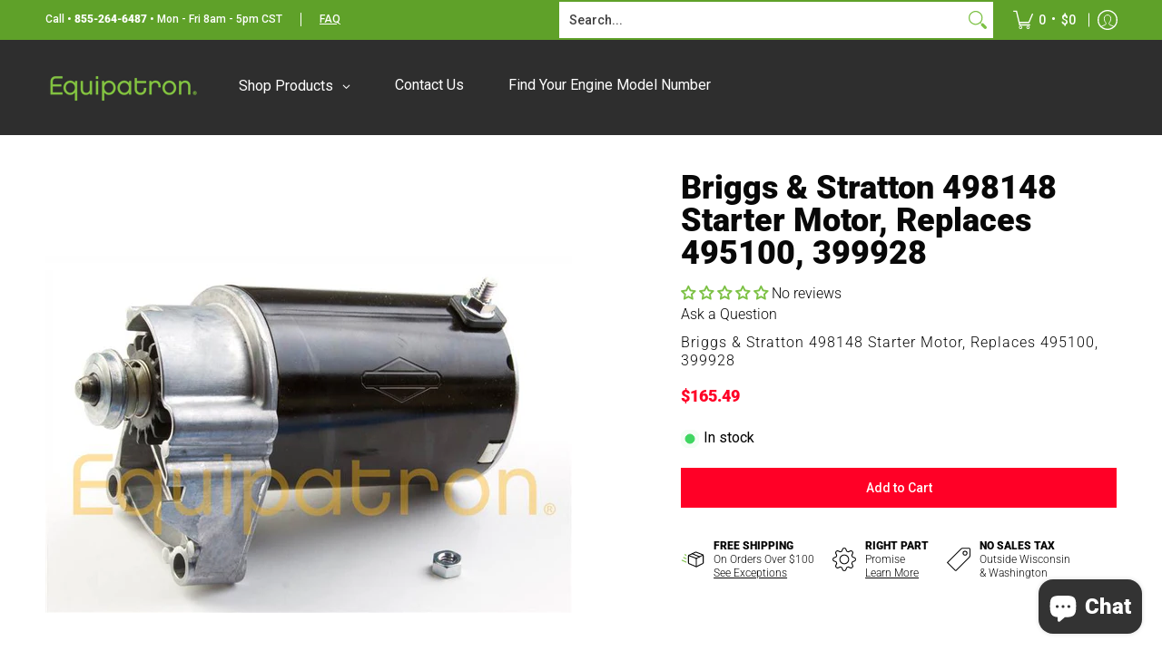

--- FILE ---
content_type: text/javascript
request_url: https://cdn.shopify.com/extensions/019bc184-0166-72d2-8796-9db4121f7b71/faqking-86/assets/product-faqs.min.js
body_size: 4592
content:
!function(){console.log("---- product FAQ loaded v3 -----");let e="https://faq-king.com",t=null,n=window.Shopify.FaqKing,i=n.locale||null;console.log("[FAQ King] Initial state:",n);let o=n.registryFaqIds||null,s=null;if(!o||!Array.isArray(o)||0===o.length){console.log("[FAQ King] No registry found, attempting to detect individual FAQ scripts");let e=[],t=document.querySelectorAll('script[id^="faq-king-product-faq-data-"]'),s=/^faq-king-product-faq-data-(\d+)(?:-[a-z-]+)?$/,l=new Set;t.forEach((function(t){let n=t.id.match(s);if(n&&n[1]){let o=n[1],s=t.id,a=s==="faq-king-product-faq-data-"+o,d=i&&s==="faq-king-product-faq-data-"+o+"-"+i;l.has(o)||!a&&!d||t.textContent&&t.textContent.trim().length>0&&(l.add(o),e.push(o),console.log("[FAQ King] Detected FAQ script:",s,"for FAQ ID:",o))}})),e.length>0?(console.log("[FAQ King] Detected individual FAQ scripts, using as registry:",e),o=e,n.registryFaqIds=o):console.log("[FAQ King] No individual FAQ scripts detected")}let l=document.getElementById("faq-king-product-faq-data-fallback");if(l){let e=l.textContent?l.textContent.trim():"";if(console.log("[FAQ King] Fallback script found:",{hasContent:e.length>0,contentLength:e.length}),e.length>0)try{let t=JSON.parse(e);!t||t["@context"]||t["@type"]?console.warn("[FAQ King] Fallback data is schema.org JSON-LD, skipping"):(s=t,console.log("[FAQ King] Fallback data loaded successfully:",{faqCount:s.faqs?s.faqs.length:0,shopId:s.shop_id}))}catch(e){console.warn("[FAQ King] Failed to parse fallback FAQ data:",e)}else console.warn("[FAQ King] Fallback script is empty!")}else console.warn("[FAQ King] Fallback script not found in DOM");if(o&&Array.isArray(o)&&o.length>0){console.log("[FAQ King] Registry format detected, FAQ IDs:",o);let e=[],n=null,l=new Set,a=[],d=[],c=[];o.forEach((function(t){let o="faq-king-product-faq-data-"+t;i&&(o+="-"+i);let s=document.getElementById(o);if(console.log("[FAQ King] Attempting to load FAQ "+t+" from script:",o,{scriptExists:!!s,hasContent:!(!s||!s.textContent)&&s.textContent.trim().length>0}),s&&s.textContent&&s.textContent.trim().length>0)try{let i=JSON.parse(s.textContent);i&&!i["@context"]&&!i["@type"]&&i.faq?(e.push(i.faq),l.add(t.toString()),a.push(t.toString()),!n&&i.shop_id&&(n=i.shop_id),console.log("[FAQ King] ✓ FAQ "+t+" loaded from individual metafield")):(console.warn("[FAQ King] ✗ FAQ "+t+" data is schema.org JSON-LD or invalid structure"),c.push(t.toString()))}catch(e){console.warn("[FAQ King] ✗ Failed to parse individual FAQ data for ID "+t+":",e),c.push(t.toString())}else console.warn("[FAQ King] ✗ FAQ "+t+" script not found or empty"),c.push(t.toString())})),s&&s.faqs&&Array.isArray(s.faqs)?(console.log("[FAQ King] Attempting to load missing FAQs from fallback data"),o.forEach((function(t){if(!l.has(t.toString())){let i=s.faqs.find((function(e){return e.id&&e.id.toString()===t.toString()}));i?(e.push(i),d.push(t.toString()),!n&&s.shop_id&&(n=s.shop_id),console.log("[FAQ King] ✓ FAQ "+t+" loaded from fallback data")):console.warn("[FAQ King] ✗ FAQ "+t+" not found in fallback data")}}))):console.warn("[FAQ King] Fallback data not available or invalid for missing FAQs"),console.log("[FAQ King] Registry format loading summary:",{totalInRegistry:o.length,loadedFromIndividual:a,loadedFromFallback:d,failedToLoad:c,totalLoaded:e.length}),e.length>0?(t={faqs:e,shop_id:n},f(t),console.log("[FAQ King] ✓ Data block created from registry format with",e.length,"FAQ(s)")):console.error("[FAQ King] ✗ No FAQs loaded from registry format!")}if(!t){console.log("[FAQ King] No registry format data, falling back to old format");let e=document.getElementById("faq-king-product-faq-data");if(e){let n=e.textContent?e.textContent.trim():"";if(console.log("[FAQ King] Old format script found:",{hasContent:n.length>0,contentLength:n.length}),n.length>0)try{let e=JSON.parse(n);!e||e["@context"]||e["@type"]?console.warn("[FAQ King] ✗ Old format data is schema.org JSON-LD, skipping"):(t=e,t&&(f(t),console.log("[FAQ King] ✓ Data block loaded from old format:",{faqCount:t.faqs?t.faqs.length:0,shopId:t.shop_id})))}catch(e){console.warn("[FAQ King] ✗ Failed to parse default FAQ data:",e),t=null}else console.warn("[FAQ King] ✗ Old format script is empty!")}else console.warn("[FAQ King] ✗ Old format script not found in DOM")}if(!t){console.log("[FAQ King] No data block available, fetching from API"),t=null;var a=e+"/api/product-faqs/get?shop="+Shopify.shop;i&&(a+="&locale="+encodeURIComponent(i)),y(a,(function(e){console.log("[FAQ King] API response received, length:",e?e.length:0);try{t=JSON.parse(e),t&&(f(t),console.log("[FAQ King] ✓ Data block loaded from API:",{faqCount:t.faqs?t.faqs.length:0,shopId:t.shop_id}))}catch(e){console.error("[FAQ King] ✗ Failed to parse API response",e)}}))}if(t&&([17534,17778,17829,17653,18963,18205,19371].includes(t.shop_id)||void 0!==t.use_api_call&&!0===Boolean(t.use_api_call))){console.log("[FAQ King] Forcing API call for shop ID:",t.shop_id),t=null;var d=e+"/api/product-faqs/get?shop="+Shopify.shop;i&&(d+="&locale="+encodeURIComponent(i)),y(d,(function(e){console.log("[FAQ King] Forced API response received, length:",e?e.length:0);try{t=JSON.parse(e),t&&(f(t),console.log("[FAQ King] ✓ Data block loaded from forced API call:",{faqCount:t.faqs?t.faqs.length:0,shopId:t.shop_id}))}catch(e){console.error("[FAQ King] ✗ Failed to parse forced API response",e)}}))}if(t&&f(t),!t||!t.faqs)return void console.error("[FAQ King] ✗ No data available to initialize FAQs:",{hasDataBlock:!!t,hasFaqs:!(!t||!t.faqs),faqCount:t&&t.faqs?t.faqs.length:0});console.log("[FAQ King] Initializing FAQs with data:",{faqCount:t.faqs.length,shopId:t.shop_id,dataSource:"registry"});const c=t.faqs,r=t.shop_id;for(let e=0;e<c.length;e++){let t=c[e],i=t.settings;if(!t.visible)continue;let o=document.getElementsByClassName("faq-king-custom-"+t.id)[0];if(28399===t.id&&!o)continue;let s=n.product,l=!0;if(t.filters_active){if(t.included_products.length>0&&(l=t.included_products.includes(s.id)),l&&t.included_collections.length>0&&s.collection_ids.length>0){let e=s.collection_ids.split(",").map(Number);l=t.included_collections.filter(Set.prototype.has,new Set(e)).length>0}if(l&&t.included_collections.length>0&&0===s.collection_ids.length&&(l=!1),l&&t.included_vendors.length>0&&(l=t.included_vendors.includes(s.vendor.toString().toLowerCase())),l&&t.included_types.length>0){let e=s.type.replaceAll("&quot;","").replaceAll(" &amp; "," & ").replace("[","").replace("]","").split(", ");e=e.map((e=>e.toLowerCase())),l=t.included_types.filter(Set.prototype.has,new Set(e)).length>0}if(l&&t.included_tags.length>0&&s.tags.length>0){let e=s.tags.replaceAll("&quot;","").replaceAll(" &amp; "," & ").replace("[","").replace("]","").split(", ");e=e.map((e=>e.toLowerCase())),l=t.included_tags.filter(Set.prototype.has,new Set(e)).length>0}if(l&&t.included_custom_urls&&t.included_custom_urls.length>0){let e=decodeURIComponent(window.location.pathname).trim();e.length>1&&e.endsWith("/")&&(e=e.slice(0,-1));let n=[];try{n=Array.isArray(t.included_custom_urls)?t.included_custom_urls:JSON.parse(t.included_custom_urls)}catch(e){console.warn("Invalid included_custom_urls format",e)}Array.isArray(n)&&n.length>0&&(l=n.includes(e))}}if(l&&t.excluded_products.length>0&&(l=!t.excluded_products.includes(s.id)),!l)continue;let a=n.css_selector||"";if(a&&a.length>0&&(o=document.querySelectorAll(a)[0],o||(o=document.getElementById(a)),o||(o=document.getElementsByClassName(a)[0])),t.articles&&Array.isArray(t.articles)&&t.articles.length>0){let e=document.getElementById("faq-king-schema-ld-"+t.id);e&&e.remove();let n=[];if(t.articles.forEach((function(e){if(e&&e.title&&e.content){let t={"@type":"Answer",text:e.content},i={"@type":"Question",name:e.title,acceptedAnswer:t};n.push(i)}})),n.length>0){let e={"@context":"https://schema.org","@type":"FAQPage",mainEntity:n},i=document.createElement("script");i.setAttribute("type","application/ld+json"),i.setAttribute("id","faq-king-schema-ld-"+t.id),i.text=JSON.stringify(e),document.head.appendChild(i)}}let d=document.createElement("div");d.classList.add("faq-container"),c.length>1&&(d.style.marginBottom="30px");let f=i.faq_background_color?i.faq_background_color:"inherit";if(d.style.cssText+="padding: "+i.top_padding+"px "+i.right_padding+"px "+i.bottom_padding+"px "+i.left_padding+"px;background-color: "+f+";",d.style.cssText+="max-width: "+i.page_layout+"%;",d.style.cssText+="width: "+i.page_layout+"%;",i.faq_title_visible){let e=document.createElement("div");e.classList.add("faq-title"),e.style.cssText+="text-align: "+i.faq_title_placement;let t=document.createElement("h2");t.style.cssText+="color: "+i.faq_title_color+"; font-size: "+i.faq_title_font_size+"px; font-weight: "+i.faq_title_font_weight+";",t.innerHTML+=i.page_title,e.appendChild(t),d.appendChild(e)}let y=!0;if(21357===t.shop_id&&(o=document.querySelectorAll(".shipping-home .page-width")[0],o.insertBefore(d,o.firstElementChild),y=null),17347===t.shop_id&&(o=document.getElementsByClassName("product--medium")[0]),17348===t.shop_id&&(o=document.getElementsByClassName("product--stacked")[0]),17345===t.shop_id&&28399!==t.id&&(o=document.getElementById("faq-custom-placement")),16247===t.shop_id&&(o=document.getElementsByClassName("shopify-section")[2]),15876===t.shop_id&&(o=document.getElementsByClassName("shopify-section--bordered")[0]),11923===t.shop_id&&collectionsPage&&!productPage&&(o=document.getElementById("main")),10876===t.shop_id&&(o=document.getElementsByClassName("product-layout-grid")[0]),8145===t.shop_id&&(o=document.getElementsByClassName("shopify-app-block")[0],o.insertBefore(d,o.firstElementChild),y=null),8058===t.shop_id&&(o=document.getElementsByClassName("product-section")[0]),8772===t.shop_id&&(o=document.getElementsByClassName("product-single__description")[0]),null==o&&(o=document.getElementById("judgeme_product_reviews"),o&&(o.insertBefore(d,o.firstElementChild),y=null)),null==o&&(o=document.getElementsByClassName("product__blocks")[0]),null==o&&(o=document.getElementById("shopify-section-product-template")),null==o&&(o=document.getElementsByClassName("product-details__blocks")[0]),null==o&&(o=document.querySelector('div[data-section-type="product"]'),y=!1),null==o&&(o=document.getElementById("shopify-section-footer-promotions")),null==o&&(o=document.querySelector('section[data-section-type="product"]')),null==o&&(o=document.getElementsByClassName("product-page-wrapper")[0]),null==o&&(o=document.getElementsByClassName("js-product_section")[0]),null==o&&(o=document.getElementById("shopify-section-static-product")),null==o&&(o=document.getElementById("MainContent")),null==o&&(o=document.getElementsByClassName("main-content")[0],y=!1),null==o&&(o=document.getElementsByClassName("product--container")[0],y=!1),null==o&&(o=document.getElementById("shopify-section-footer"),o.insertBefore(d,o.firstElementChild),y=null),null!=o&&(y?o.after(d):!1===y&&o.appendChild(d)),console.log("finding right element"),console.log(o),i.search_bar_on_top&&i.show_search_bar){let e=document.createElement("div");e.style.cssText+="margin-bottom: "+i.search_bar_margin+"px;";let n=document.createElement("input");n.style.cssText+="border-radius: "+i.search_bar_border_radius+"px;",n.style.cssText+="height: 42px;",n.setAttribute("id","faq-search-input-"+t.id),n.classList.add("search-input-"+t.id,"faq-search-input"),n.setAttribute("placeholder",i.text_search_placeholder),n.onkeyup=function(e){p(t.id,t.articles)};let o=document.createElement("div"),s=document.createElement("ul");s.setAttribute("id","faq_search_results_list"),s.classList.add("id","search-results-ul-"+t.id),s.display="none",t.articles.forEach((function(e){let n=document.createElement("li");n.setAttribute("id","search-article-"+e.id),n.innerText+=e.title,n.style.display="none",n.onclick=function(n){i.allow_multiple_opened||h(t.articles,i),g(t.id,e.section_id,e.id)},s.appendChild(n)})),o.appendChild(s),e.appendChild(n),e.appendChild(o),d.appendChild(e)}let b=document.createElement("div");b.classList.add("faq-content-wrapper"),i.show_sidebar||(b.style.cssText+="flex-direction: column;");let x=document.createElement("aside");if(i.show_sidebar&&(x.classList.add("faq-sidebar"),i.show_search_bar&&!i.search_bar_on_top)){let e=document.createElement("div");e.style.cssText+="margin-bottom: "+i.search_bar_margin+"px;";let n=document.createElement("input");n.style.cssText="border-radius: "+i.search_bar_border_radius+"px;",n.style.cssText+="height: 42px;",n.setAttribute("id","faq-search-input-"+t.id),n.classList.add("search-input-"+t.id,"faq-search-input"),n.setAttribute("placeholder",i.text_search_placeholder),n.onkeyup=function(e){p(t.id,t.articles)};let o=document.createElement("div"),s=document.createElement("ul");s.setAttribute("id","faq_search_results_list"),s.classList.add("id","search-results-ul-"+t.id),s.display="none",t.articles.forEach((function(e){let n=document.createElement("li");n.setAttribute("id","search-article-"+e.id),n.innerText+=e.title,n.style.display="none",n.onclick=function(n){i.allow_multiple_opened||h(t.articles,i),g(t.id,e.section_id,e.id)},s.appendChild(n)})),o.appendChild(s),e.appendChild(n),e.appendChild(o),x.appendChild(e),b.appendChild(x),d.appendChild(b)}if(i.show_sidebar){let e=document.createElement("ul");e.classList.add("s-main-faq__menu"),e.style.cssText+="text-align: "+i.sidebar_text_align,e.setAttribute("id","faq-ul-"+t.id),t.sections.forEach((function(t){let n=document.createElement("li");n.classList.add("s-main-faq__menu-item"),n.style.cssText+="border-radius:"+i.sidebar_border_radius+"px",n.setAttribute("id","faq-li-"+t.id),n.onclick=function(e){_(t.faq_id,t.id)};let o=document.createElement("a");n.style.cssText+="border-radius: "+i.sidebar_border_radius+"px;background-color: "+i.sidebar_inactive_background_color+";",n.addEventListener("mouseover",(function(e){n.classList.contains("active")||(n.style.backgroundColor=i.sidebar_background_hover_color)})),n.addEventListener("mouseout",(function(e){n.classList.contains("active")||(n.style.backgroundColor=i.sidebar_inactive_background_color)})),o.addEventListener("mouseover",(function(e){o.classList.contains("active")||(o.style.color=i.sidebar_category_hover_color)})),o.addEventListener("mouseout",(function(e){o.classList.contains("active")||(o.style.color=i.sidebar_category_color)})),t.active&&(n.style.cssText+="background-color: "+i.sidebar_background_color+";",n.classList.add("active"),o.classList.add("active")),o.style.cssText+="font-size: "+i.sidebar_font_size+"px;font-weight: "+i.sidebar_font_weight+";margin-bottom: "+i.sidebar_margin+"px;color:"+i.sidebar_category_color+";",t.active&&(o.style.cssText+="color:"+i.sidebar_active_category_color+";"),o.classList.add("s-main-faq__menu-link"),o.setAttribute("id",t.id),o.innerText+=t.title,n.appendChild(o),e.appendChild(n)})),x.appendChild(e),b.appendChild(x)}t.sections.forEach((function(e){let n=document.createElement("div");n.classList.add("s-main-faq__main","_content"),n.setAttribute("id","faq-section-wrapper-"+e.id),!e.active&&i.show_sidebar&&(n.style.display="none"),i.show_sidebar||(n.style.marginBottom="30px");let o=document.createElement("div");o.setAttribute("id","category-"+e.id);let s=document.createElement("h3");s.classList.add("faq-heading-title"),i.heading_show_heading&&(s.setAttribute("id","section-title-"+e.id),s.style.cssText+="text-align: "+i.heading_placement+";color: "+i.highlight_color+";font-size: "+i.heading_font_size+"px;font-weight: "+i.heading_font_weight+";background-color: "+i.background_color+";border-width: "+i.heading_border_width+"px;border-style: "+i.heading_border_style+";border-color: "+i.heading_border_color+";border-radius: "+i.heading_border_radius+"px;margin-bottom: "+i.heading_margin+"px;padding-top: "+i.title_padding_top+"px;padding-right: "+i.title_padding_right+"px;padding-bottom: "+i.title_padding_bottom+"px;padding-left: "+i.title_padding_left+"px;",s.innerText+=e.title,o.appendChild(s)),n.appendChild(o),b.appendChild(n),d.appendChild(b),e.articles.forEach((function(n){let s=document.createElement("ul");if(s.classList.add("s-main-faq__links"),s.style.cssText+="text-align: "+i.navigation_link_placement+";",i.show_links){let l=document.createElement("li");l.classList.add("article-link-"+n.section_id),l.style.cssText+="margin-bottom: "+i.navigation_margin+"px;";let a=document.createElement("a");a.onclick=function(o){i.allow_multiple_opened||h(e.articles,i),m(t.id,n.id)},a.classList.add("faq_article_link"),a.style.cssText+="font-size: "+i.navigation_font_size+"px;text-decoration: "+i.navigation_text_decoration+";color: "+i.navigation_link_color+";",a.setAttribute("article-id-",n.id),a.innerText+=n.title,l.appendChild(a),s.appendChild(l),o.appendChild(s)}})),e.articles.forEach((function(n){let s=document.createElement("div");s.setAttribute("id","article-id-"+n.id),s.classList.add("article-section-"+n.section_id),i.collapse_sections&&(s.onclick=function(o){i.allow_multiple_opened||h(e.articles,i,n),n.open=!n.open,u(t.id,n.section_id,n.id)});let l="center"===i.subheading_placement?"center;":"space-between;",a="right"===i.subheading_placement?"row-reverse;":"row;",d=document.createElement("div");d.setAttribute("id","article-header-"+n.id),d.classList.add("faq-article-header"),d.style.cssText+="position: relative;display: flex;align-items: center;justify-content:"+l+"flex-direction:"+a+"text-align: "+i.subheading_placement+";font-size: "+i.subheading_font_size+"px;font-weight: "+i.subheading_font_weight+";margin-bottom: "+i.subheading_margin+"px;padding-top: "+i.subheading_padding_top+"px;padding-right: "+i.subheading_padding_right+"px;padding-bottom: "+i.subheading_padding_bottom+"px;padding-left: "+i.subheading_padding_left+"px;background-color: "+i.subheading_background_color+";border-width: "+i.subheading_border_width+"px;border-style: "+i.subheading_border_style+";border-color: "+i.subheading_border_color+";border-radius: "+i.subheading_border_radius+"px;",5812===t.shop_id&&(d.style.cssText+="font-weight: bold"),i.collapse_sections&&(d.style.cssText+="cursor: pointer;");let c="right"===i.subheading_placement?"10px;":"0;",p="right"===i.subheading_placement?"0;":"10px;",g=document.createElement(18205!==t.shop_id?"h4":"h3");g.classList.add("faq-subcategory-title"),g.style.cssText+="color: "+i.subheading_title_color+";font-size: "+i.subheading_font_size+"px;font-weight: "+i.subheading_font_weight+" !important;margin-left:"+c+"px;margin-right:"+p+"px;",4027!==r&&5812!==r||(g.style.cssText+="font-weight: 400;"),g.innerText+=n.title,d.appendChild(g),s.appendChild(d);let m="right"===i.subheading_placement?"3px;":"0;",_="right"===i.subheading_placement?"0;":"3px;";if(i.collapse_sections){let e=document.createElement("span");e.style.cssText+="font-size: 14px;margin-left:"+m+";margin-right:"+_+";color:"+i.dropdown_color+";","plusMinus"===i.dropdown_icons?(e.classList.add("faq-plus"),e.setAttribute("id","plusMinus-"+n.id),d.appendChild(e)):"arrows"===i.dropdown_icons?(e.classList.add("chevron","bottom"),e.style.cssText+="border-color: "+i.dropdown_color+";",e.setAttribute("id","arrows-"+n.id),d.appendChild(e)):"caret"===i.dropdown_icons&&(e.classList.add("caret","caret-down"),e.setAttribute("id","caret-"+n.id),d.appendChild(e))}let f=document.createElement("div");f.classList.add("faq-subcategory-content"),f.style.cssText+="text-align: "+i.content_placement+";",i.collapse_sections?f.style.cssText+="display: none;":f.style.cssText+="display: inline-block;",f.style.cssText+="color: "+i.main_color+";font-size: "+i.content_font_size+"px;font-weight: "+i.content_font_weight+";padding-top: "+i.content_padding_top+"px;padding-right: "+i.content_padding_right+"px;padding-bottom: "+i.content_padding_bottom+"px;padding-left: "+i.content_padding_left+"px;background-color: "+i.content_background_color+";border-width: "+i.content_border_width+"px;border-style: "+i.content_border_style+";border-color: "+i.heading_border_color+";border-radius: "+i.content_border_radius+"px;",f.setAttribute("id","article-content-"+n.id),f.innerHTML+=n.content,s.appendChild(f),o.appendChild(s)}))}))}function u(e,t,n){let i=c.find((t=>t.id===e)),o=i.sections.find((e=>e.id===t)).articles.find((e=>e.id===n)),s=document.getElementById("article-content-"+o.id),l=null;o.open?(s.style.display="block",i.settings.collapse_sections&&("plusMinus"===i.settings.dropdown_icons?(l=document.getElementById("plusMinus-"+o.id),l.classList.remove("faq-plus"),l.classList.add("faq-minus")):"caret"===i.settings.dropdown_icons?(l=document.getElementById("caret-"+o.id),l.classList.remove("caret-down"),l.classList.add("caret-up")):"arrows"===i.settings.dropdown_icons&&(l=document.getElementById("arrows-"+o.id),l.classList.remove("bottom")))):(s.style.display="none",i.settings.collapse_sections&&("plusMinus"===i.settings.dropdown_icons?(l=document.getElementById("plusMinus-"+o.id),l.classList.remove("faq-minus"),l.classList.add("faq-plus")):"caret"===i.settings.dropdown_icons?(l=document.getElementById("caret-"+o.id),l.classList.remove("caret-up"),l.classList.add("caret-down")):"arrows"===i.settings.dropdown_icons&&(l=document.getElementById("arrows-"+o.id),l.classList.add("bottom"))))}function p(e,t){let n=document.getElementById("faq-search-input-"+e),i=null,o=document.querySelector(".search-results-ul-"+e);n.value.length>0?(i=t.filter((function(e){return e.title.toLowerCase().indexOf(n.value.toLowerCase())>=0})),i.length>0&&(o.style.display="block"),t.forEach((function(e){let t=i.find((t=>t.id===e.id));if(e.hidden=void 0===t,e.hidden){document.getElementById("search-article-"+e.id).style.display="none"}else{document.getElementById("search-article-"+e.id).style.display="block"}}))):(o.display="none",t.forEach((function(e){document.getElementById("search-article-"+e.id).style.display="none"})))}function g(e,t,n){let i=c.find((t=>t.id===e)),o=i.sections.find((e=>e.id===t)),s=i.sections.find((e=>!0===e.active)),l=o.articles.find((e=>e.id===n)),a=i.settings;if(!(s.active===o.active)&&a.show_sidebar){let e=document.getElementById("faq-li-"+s.id),t=document.getElementById("faq-li-"+o.id);t.style.cssText+="background-color: "+a.sidebar_background_color+";border-radius: "+a.sidebar_border_radius+"px;",e.style.cssText+="background-color: "+a.sidebar_inactive_background_color+";border-radius: "+a.sidebar_border_radius+"px;";let n=t.firstElementChild;n.style.color=a.sidebar_category_color;let i=e.firstElementChild;i.classList.remove("active"),n.classList.add("active"),n.style.cssText+="color: "+a.sidebar_active_category_color+";",i.style.cssText+="color: "+a.sidebar_category_color+";",e.classList.remove("active"),t.classList.add("active"),s.active=!1,o.active=!0;let l=document.getElementById("faq-section-wrapper-"+s.id),d=document.getElementById("faq-section-wrapper-"+o.id);l.style.display="none",d.style.display="block"}let d=null;i.settings.collapse_sections,"plusMinus"===i.settings.dropdown_icons?(d=document.getElementById("plusMinus-"+l.id),d.classList.remove("faq-plus"),d.classList.add("faq-minus")):"caret"===i.settings.dropdown_icons?(d=document.getElementById("caret-"+l.id),d.classList.remove("caret-down"),d.classList.add("caret-up")):"arrows"===i.settings.dropdown_icons&&(d=document.getElementById("arrows-"+l.id),d.classList.remove("bottom"));let r=document.getElementById("article-id-"+n),u=document.getElementById("article-content-"+n);r.scrollIntoView({block:"center",behavior:"smooth"}),l.open=!0,u.style.display="block",document.querySelector(".search-input-"+i.id).value="",document.querySelector(".search-results-ul-"+i.id).style.display="none",a.focus_content&&(u.classList.add("focus-content"),setTimeout((function(){document.getElementById("article-content-"+n).classList.remove("focus-content")}),3e3))}function m(e,t){let n=c.find((t=>t.id===e)),i=n.articles.find((e=>e.id===t));i.open=!0;let o=document.getElementById("article-id-"+t),s=document.getElementById("article-content-"+t);o.scrollIntoView({block:"center",behavior:"smooth"}),s.style.display="block",n.settings.focus_content&&(s.classList.add("focus-content"),setTimeout((function(){document.getElementById("article-content-"+t).classList.remove("focus-content")}),3e3));let l=null;n.settings.collapse_sections&&("plusMinus"===n.settings.dropdown_icons?(l=document.getElementById("plusMinus-"+i.id),l.classList.remove("faq-plus"),l.classList.add("faq-minus")):"caret"===n.settings.dropdown_icons?(l=document.getElementById("caret-"+i.id),l.classList.remove("caret-down"),l.classList.add("caret-up")):"arrows"===n.settings.dropdown_icons&&(l=document.getElementById("arrows-"+i.id),l.classList.remove("bottom")))}function _(e,t){let n=c.find((t=>t.id===e)),i=n.sections.find((e=>e.id===t)),o=n.sections.find((e=>!0===e.active));if(o.id===i.id)return;let s=n.settings,l=document.getElementById("faq-li-"+o.id),a=document.getElementById("faq-li-"+i.id);l.classList.remove("active"),a.classList.add("active"),a.style.cssText+="background-color: "+s.sidebar_background_color+";border-radius: "+s.sidebar_border_radius+"px;",l.style.cssText+="background-color: "+s.sidebar_inactive_background_color+";border-radius: "+s.sidebar_border_radius+"px;",o.active=!1,i.active=!0;let d=a.firstElementChild;d.style.cssText+="color: "+s.sidebar_active_category_color+";";let r=l.firstElementChild;r.style.cssText+="color: "+s.sidebar_category_color+";",r.classList.remove("active"),d.classList.add("active");let u=document.getElementById("faq-section-wrapper-"+o.id),p=document.getElementById("faq-section-wrapper-"+i.id);u.style.display="none",p.style.display="block"}function h(e,t,n=null){e.forEach((function(e){n&&n.id!==e.id&&(e.open=!1),document.getElementById("article-content-"+e.id).style.display="none",t.collapse_sections&&("plusMinus"===t.dropdown_icons?(icon=document.getElementById("plusMinus-"+e.id),icon.classList.remove("faq-minus"),icon.classList.add("faq-plus")):"caret"===t.dropdown_icons?(icon=document.getElementById("caret-"+e.id),icon.classList.remove("caret-up"),icon.classList.add("caret-down")):"arrows"===t.dropdown_icons&&(icon=document.getElementById("arrows-"+e.id),icon.classList.add("bottom")))}))}function f(e){e&&e.faqs&&e.faqs.forEach((function(e){e.title_translation&&(e.title=e.title_translation),e.sections&&e.sections.forEach((function(e){e.title_translation&&(e.title=e.title_translation),e.articles&&e.articles.forEach((function(e){e.title_translation&&(e.title=e.title_translation),e.content_translation&&(e.content=e.content_translation)}))})),e.articles&&e.articles.forEach((function(e){e.title_translation&&(e.title=e.title_translation),e.content_translation&&(e.content=e.content_translation)}))}))}function y(e,t){let n=new XMLHttpRequest;n.onreadystatechange=function(){4===n.readyState&&200===n.status&&t(n.responseText)},n.open("GET",e,!1),n.send(null)}}();